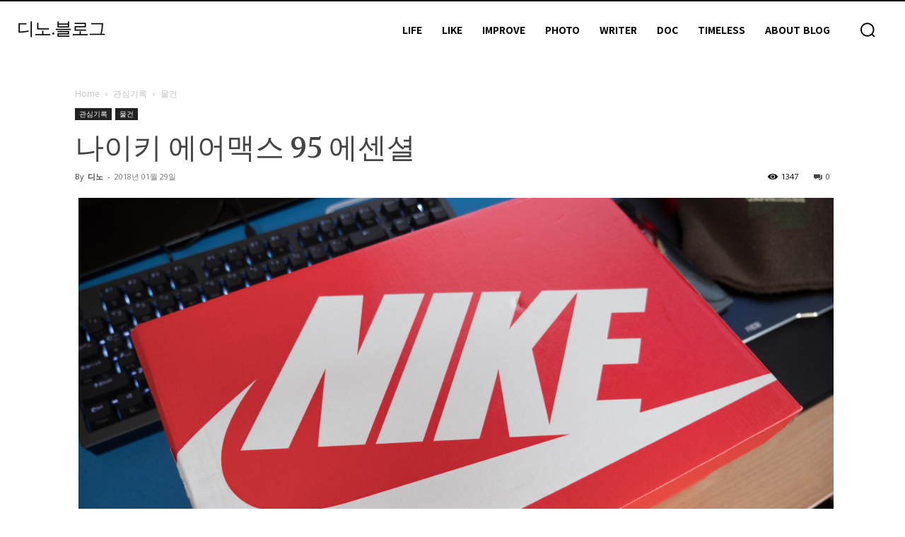

--- FILE ---
content_type: text/html; charset=UTF-8
request_url: https://plugin.cosmosfarm.com/comments.php?host=dyno.blog&title=JUVCJTgyJTk4JUVDJTlEJUI0JUVEJTgyJUE0JTIwJUVDJTk3JTkwJUVDJTk2JUI0JUVCJUE3JUE1JUVDJThBJUE0JTIwOTUlMjAlRUMlOTclOTAlRUMlODQlQkMlRUMlODUlOUMlMjAtJTIwJUVCJTk0JTk0JUVCJTg1JUI4JUVCJUI4JTk0JUVCJUExJTlDJUVBJUI3JUI4&plugin_id=1114676960743963&href=aHR0cHMlM0ElMkYlMkZkeW5vLmJsb2clMkYyOTA1MyUyRiUyNWViJTI1ODIlMjU5OCUyNWVjJTI1OWQlMjViNCUyNWVkJTI1ODIlMjVhNC0lMjVlYyUyNTk3JTI1OTAlMjVlYyUyNTk2JTI1YjQlMjVlYiUyNWE3JTI1YTUlMjVlYyUyNThhJTI1YTQtOTUtJTI1ZWMlMjU5NyUyNTkwJTI1ZWMlMjU4NCUyNWJjJTI1ZWMlMjU4NSUyNTljJTJG&row=10&width=100%25&access_token=&xdm_e=https%3A%2F%2Fdyno.blog&xdm_c=default6658&xdm_p=1
body_size: 2591
content:
<!DOCTYPE html>
<html lang="ko">
<head>
<meta charset="UTF-8">
<meta name="robots" content="noindex">
<meta name="viewport" content="width=device-width">
<meta http-equiv="X-UA-Compatible" content="IE=Edge">
<title>나이키 에어맥스 95 에센셜 - 디노블로그</title>
<link rel="alternate" href="https://plugin.cosmosfarm.com/landings.php?room_uid=12748630" type="application/rss+xml" title="코스모스팜 소셜댓글">
<script>
var plugin = {
	id:'1114676960743963',
	name:'디노블로그',
	skin:'default',
	category:'lifestyle',
	use:{
		category:'',
		anonymous:'1',
		toadmin:'',
		extern_api:'',
		image_attach:''
	},
	login_window:'',
	extern:{}
};
var page = {
	host:'dyno.blog',
	title:'[base64]',
	href:'[base64]',
	width:'100%',
	row:'10',
	count:{
		pageview:21,
		maximum:4294967295	}
};
var access_token = '';
</script>
<script src="https://code.jquery.com/jquery-1.11.0.min.js" type="text/javascript"></script>
<script src="https://code.jquery.com/jquery-migrate-1.2.1.min.js" type="text/javascript"></script>
<script src="https://developers.kakao.com/sdk/js/kakao.min.js"></script>
<script src="https://cdnjs.cloudflare.com/ajax/libs/json2/20150503/json2.js" type="text/javascript"></script>
<script src="/client/skin/default/compiled.js?20180504" type="text/javascript"></script>
<link href="/client/skin/default/style.css?20170201" rel="stylesheet">
<style>
.default-button {background-color:#428bca;}
.items .stream-item .stream-item-header .stream-item-info .username,
.items .stream-item .stream-item-content a,
.items .stream-item .stream-item-content .hashtag,
.items .stream-item .stream-item-content .hashtag>a {color:#428bca;}
</style>
</head>
<body>
<div class="loading">코스모스팜 소셜댓글 로딩중...</div>
<div class="comments-plugin-wrap" style="display:none">
	<div class="header header-background">
		<div class="header-clients">채팅중 <span class="count">0</span>명</div>
		<div class="header-link login">
			<a href="https://www.cosmosfarm.com/accounts/login?request_app=comments&login_display=popup" onclick="return open_login(this.href, '');" class="button-channel" title="로그인">로그인</a>
						<a href="https://www.cosmosfarm.com/accounts/login/naver?request_app=comments&login_display=popup" onclick="return open_login(this.href, 'naver');" class="button-naver" title="네이버 로그인"><i class="icon-naver"></i></a>
			<a href="https://www.cosmosfarm.com/accounts/login/kakao?request_app=comments&login_display=popup" onclick="return open_login(this.href, 'kakao');" class="button-kakao" title="카카오 로그인"><i class="icon-kakao"></i></a>
			<a href="https://www.cosmosfarm.com/accounts/login/facebook?request_app=comments&login_display=popup" onclick="return open_login(this.href, 'facebook');" class="button-facebook" title="페이스북 로그인"><i class="icon-facebook"></i></a>
			<a href="https://www.cosmosfarm.com/accounts/login/twitter?request_app=comments&login_display=popup" onclick="return open_login(this.href, 'twitter');" class="button-twitter" title="트위터 로그인"><i class="icon-twitter"></i></a>
			<a href="https://www.cosmosfarm.com/accounts/login/google?request_app=comments&login_display=popup" onclick="return open_login(this.href, 'google');" class="button-google" title="구글 로그인"><i class="icon-google"></i></a>
					</div>
		<div class="header-link profile">
			<a href="https://www.cosmosfarm.com/accounts/login?request_app=comments_plugin" onclick="return open_profile(this.href);">프로필</a>
		</div>
	</div>
	<div class="content-form-area header-background"></div>
	<div class="dashboard">
		<div class="comments-count">
			댓글 <span class="count">0</span>
		</div>
		
		<div class="select-group">
			<div class="category-select use_category">
				<select name="category" onchange="change_category(this.value)">
					<option value="">모두 보기</option>
				</select>
			</div>
			<div class="orderby-select">
				<select name="order_by" onchange="change_order_by(this.value)">
										<option value="vote">추천 순서로 보기</option>
					<option value="time">작성된 순서로 보기</option>
					<option value="reverse_time">최신 글부터 보기</option>
									</select>
			</div>
		</div>
	</div>
	<div class="items-wrap first-wrap" data-parent="0">
		<ul class="items"></ul>
	</div>
	<div class="no-comment" style="display:none">
		댓글이 없습니다. 첫번째 댓글을 남겨주세요.
	</div>
		
		<div class="footer">
		<a href="https://www.cosmosfarm.com/plugin/comments" onclick="ga('send','event','footer','footer-homepage');window.open(this.href);return false;">&copy; 코스모스팜 소셜댓글</a> |
				<a href="https://blog.cosmosfarm.com/220476910040" onclick="ga('send','event','footer','footer-recommend');window.open(this.href);return false;">홈페이지 무료 홍보하기</a> |
				<a href="https://plugin.cosmosfarm.com/landings.php?room_uid=12748630" onclick="ga('send','event','footer','footer-rss');window.open(this.href);return false;">RSS</a>
	</div>
		
	<div class="skin_alert hide" onclick="jQuery('.skin_alert').fadeOut()"></div>
</div>

<div class="stop" style="display:none">
	소셜댓글을 등록해주세요.<br>
	<a href="https://www.cosmosfarm.com/plugin/comments" onclick="window.open(this.href);return false;">코스모스팜 소셜댓글</a>
</div>
<div class="over" style="display:none">
	일간 페이지뷰가 초과했습니다.<br>
	페이지뷰를 초기화 해주세요.<br>
	<a href="https://www.cosmosfarm.com/plugin/comments" onclick="window.open(this.href);return false;">코스모스팜 소셜댓글</a>
</div>

<iframe id="upload-iframe" name="upload-iframe" height="0" width="0" frameborder="0" scrolling="no" style="display:none"></iframe>
<script>Kakao.init('f4f977cc33a5c358f2cd5e5fbe6540d3')</script>
<script>(function(i,s,o,g,r,a,m){i['GoogleAnalyticsObject']=r;i[r]=i[r]||function(){(i[r].q=i[r].q||[]).push(arguments)},i[r].l=1*new Date();a=s.createElement(o),m=s.getElementsByTagName(o)[0];a.async=1;a.src=g;m.parentNode.insertBefore(a,m)})(window,document,'script','//www.google-analytics.com/analytics.js','ga');ga('create', 'UA-23680192-4', 'auto');ga('send', 'pageview');</script>
<script type="text/javascript" src="https://wcs.naver.net/wcslog.js"></script><script type="text/javascript">if(!wcs_add) var wcs_add = {}; wcs_add["wa"] = "279658ef96f7d4"; wcs_do();</script>
</body>
</html>

--- FILE ---
content_type: text/html; charset=UTF-8
request_url: https://plugin.cosmosfarm.com/template.php
body_size: 458
content:
<form class="content-form mode-content" method="post" enctype="multipart/form-data" action="/comments/upload" target="upload-iframe">
	<input type="hidden" name="parent_uid">
	<input type="hidden" name="emoticon">
	<div class="content-form-option">
						<div class="use_anonymous">
			<label class="option-row">
				<span class="option-name">이름</span>
				<span class="option-value"><input type="text" name="display_name" value=""></span>
			</label>
			<label class="option-row">
				<span class="option-name">이메일</span>
				<span class="option-value"><input type="email" name="email" value=""></span>
			</label>
		</div>
					</div>
	<div class="content-form-content"></div>
	<div class="content-form-emoticon"></div>
	<div class="content-form-attach-image hide"></div>
	<div class="content-form-control">
		<div class="content-form-control-left">
			<div class="default-button switch-emoticon"></div>
						<div class="default-button attach-image" data-name="image"></div>
					</div>
		<div class="content-form-control-right">
			<label class="email-alert-label">
				<input type="checkbox" name="email_alert" value="1">
				이메일 알림
			</label>
			<button class="default-button" type="submit">입력하기</button>
		</div>
	</div>
</form>

--- FILE ---
content_type: text/css
request_url: https://plugin.cosmosfarm.com/client/skin/default/style.css?20170201
body_size: 2804
content:
@charset "utf-8";
/**
 * @author http://www.cosmosfarm.com/
 */
@import url(https://fonts.googleapis.com/css?family=Open+Sans:300,400,600,700,800);
* { font-family: Open Sans,Apple SD Gothic Neo,Malgun Gothic,arial,sans-serif; }
html, body { margin: 0; padding: 0; width: 1px; min-width: 100%; *width: 100%; font-size: 100%; overflow: hidden; }
img { border: 0; }
a { text-decoration: none; }
select { background: 0 0; line-height: 1.6em; border-radius: 0; border: 0; color: #66666a; cursor: pointer; display: block; margin: 0; width: 100%; }/* -webkit-appearance: none; -moz-appearance: none; -ms-appearance: none; -o-appearance: none; appearance: none;*/
.loading { padding: 15px; text-align: center; }
.stop { padding: 15px; text-align: center; }
.over { padding: 15px; text-align: center; }
.autosize-textarea { margin: 0; padding: 0; width: 100%; font-size: 14px; line-height: 20px; border: 0; outline: 0; background-color: transparent; overflow: hidden; }
.default-button { display: inline-block; *display: inline; zoom: 1; text-align: center; border: 0; border-radius: 3px; text-decoration: none; color: white; cursor: pointer; font-size: 12px; font-weight: bold; }
.comments-plugin-wrap { position: relative; }
.header { margin: 0 0 10px 0; height: 40px; line-height: 40px; border-bottom: 1px solid #e8e8e8; }
.header .header-clients { float: left; padding-left: 5px; color: #404040; font-size: 12px; font-weight: bold; }
.header .header-link { float: right; padding-right: 5px; text-align: right; color: #404040; font-size: 12px; }
.header .header-link a { display: inline-block; *display: inline; zoom: 1; vertical-align: middle; color: #444444; font-weight: bold; height: 26px; line-height: 26px; }
.header .profile { display: none; }
.skin_alert { position: absolute; left: 5%; top: 30px; width: 90%; padding: 10px 0; text-align: center; font-weight: bold; box-shadow: 0 1px 1px rgba(0,0,0,0.1); opacity: 0.8; cursor: pointer; }
.skin_alert.message { color: #31708f; background-color: #d9edf7; border: 1px solid #bce8f1; }
.skin_alert.error { color: #a94442; background-color: #f2dede; border: 1px solid #ebccd1; }
.skin_alert.hide { display: none; }
.content-form-area { }
.header-background { }
.content-form { padding: 5px; }
.content-form select,
.content-form input { border: 1px solid #d8d8d8; border-radius: 3px; outline: 0; }
.content-form .content-form-option .option-row { display: inline-block; *display: inline; zoom: 1; padding-bottom: 5px; width: 100%; font-size: 12px; }
.content-form .content-form-option .option-name { float: left; display: block; width: 25%; }
.content-form .content-form-option .option-value { float: left; display: block; width: 75%; }
.content-form .content-form-option .option-row input[type=text],
.content-form .content-form-option .option-row input[type=email] { width: 99%; background-color: transparent; }
.content-form .content-form-content { padding: 12px 8px; margin-bottom: 10px; line-height: 0; border: 1px solid #d8d8d8; border-radius: 3px; }
.content-form .content-form-emoticon { display: none; margin-bottom: 10px; height: 200px; border: 1px solid #d8d8d8; border-radius: 3px; overflow-y: auto; }
.content-form .content-form-emoticon .emoticon { display: inline-block; *display: inline; zoom: 1; margin: 0; padding: 0; width: 100%; list-style: none; }
.content-form .content-form-emoticon .emoticon li { float: left; margin: 0; padding: 0; line-height: 0; }
.content-form .content-form-emoticon .emoticon li button { margin: 3px; padding: 5px; width: 100px; border: 0; line-height: 0; background-color: transparent; cursor: pointer; }
.content-form .content-form-emoticon .emoticon li button.selected,
.content-form .content-form-emoticon .emoticon li button:hover { padding: 4px; border: 1px solid #d1d4d7; border-radius: 3px; }
.content-form .content-form-emoticon .emoticon li button img { width: 100%; }
.content-form .content-form-attach-image { display: inline-block; *display: inline; zoom: 1; margin-bottom: 10px; padding-bottom: 10px; width: 100%; border-bottom: 2px dashed #e8e8e8; }
.content-form .content-form-attach-image.hide { display: none; }
.content-form .content-form-attach-image .attach-element { float: left; display: block; padding: 4px; width: 48px; height: 48px; cursor: pointer; border-radius: 28px; }
.content-form .content-form-control button { padding: 5px 10px; }
.content-form .content-form-control { display: inline-block; *display: inline; zoom: 1; width: 100%; }
.content-form .content-form-control .content-form-control-left { float: left; }
.content-form .content-form-control .content-form-control-left .switch-emoticon { padding: 0; width: 26px; height: 26px; background-image: url(./images/button-emoticon.png); background-position: center; }
.content-form .content-form-control .content-form-control-left .switch-text { padding: 0; width: 26px; height: 26px; background-image: url(./images/button-text.png); background-position: center; }
.content-form .content-form-control .content-form-control-left .attach-image { padding: 0; width: 26px; height: 26px; background-image: url(./images/button-image-attach.png); background-position: center; }
.content-form .content-form-control .content-form-control-left .attach-image.attach-uploading { background-image: url(./images/button-image-attach-uploading.gif); background-repeat: no-repeat; }
.content-form .content-form-control .content-form-control-right { float: right; text-align: right; }
.content-form .content-form-control .content-form-control-right .email-alert-label { display: inline-block; *display: inline; zoom: 1; margin-right: 5px; font-size: 12px; line-height: 26px; cursor: pointer; }
.content-form .content-form-control .content-form-control-right .email-alert-label input[type=checkbox] { margin: 0; vertical-align: middle; }
.dashboard { display: inline-block; *display: inline; zoom: 1; padding: 40px 0 15px 0; width: 100%; font-size: 12px; }
.dashboard .comments-count { float: left; padding-left: 5px; color: #444444; font-size: 16px; }
.dashboard .comments-count .count { color: #d9534f; font-weight: 600; }
.dashboard .select-group { float: right; }
.dashboard .select-group .category-select { float: left; padding-right: 5px; }
.dashboard .select-group .orderby-select { float: left; padding-right: 5px; }
.items { margin: 0; padding: 0 0 0 0; list-style: none; }
.items .stream-item { padding: 10px 0 0 0; border-top: 1px solid #e8e8e8; }
.items .stream-item .stream-item-header { padding: 5px; font-size: 12px; overflow: hidden; }
.items .stream-item .stream-item-header .stream-item-info { float: left; }
.items .stream-item .stream-item-header .stream-item-info .avatar { display: inline-block; *display: inline; zoom: 1; width: 32px; height: 32px; border-radius: 16px; vertical-align: middle; }
.items .stream-item .stream-item-header .stream-item-info .username { display: inline-block; *display: inline; zoom: 1; padding-right: 10px; }
.items .stream-item .stream-item-header .stream-item-info .timeago { display: inline-block; *display: inline; zoom: 1; padding-right: 10px; color: #8899a6; }
.items .stream-item .stream-item-header .stream-item-info .category { display: inline-block; *display: inline; zoom: 1; color: #8899a6; }
.items .stream-item .stream-item-header .stream-item-edit { float: right; line-height: 32px; }
.items .stream-item .stream-item-header .stream-item-edit button { border: 0; padding: 0; background: none; font-size: 12px; cursor: pointer; color: #999999; }
.items .stream-item .stream-item-header .stream-item-edit button.button-edit { padding: 0 5px; }
.items .stream-item .stream-item-header .stream-item-edit button.button-delete { padding: 0 5px; }
.items .stream-item .stream-item-header .stream-item-edit button.button-spam { padding: 0 0 0 5px; }
.items .stream-item .stream-item-content { padding: 10px 5px; font-size: 14px; line-height: 20px; word-break: break-all; }
.items .stream-item .stream-item-content a:hover { text-decoration: underline; }
.items .stream-item .stream-item-content .hashtag>a:hover { text-decoration: underline; }
.items .stream-item .stream-item-content>.autosize-textarea { border: 1px solid #d8d8d8; border-radius: 3px; }
.items .stream-item .stream-item-attach-image { padding: 5px; }
.items .stream-item .stream-item-attach-image.hide { display: none; }
.items .stream-item .stream-item-attach-image a { display: block; line-height: 0; }
.items .stream-item .stream-item-attach-image img { max-width: 100%; }
.items .stream-item .stream-item-viewer { padding: 5px; }
.items .stream-item .stream-item-viewer.hide { display: none; }
.items .stream-item .stream-item-control { padding: 5px 5px 15px 5px; font-size: 12px; overflow: hidden; }
.items .stream-item .stream-item-control select,
.items .stream-item .stream-item-control button { margin-bottom: 1px; line-height: 20px; font-size: 12px; cursor: pointer; color: #8899a6; border: 1px solid #d9e4ec; background: none; background-color: white; }
.items .stream-item .stream-item-control .button-reply { float: left; }
.items .stream-item .stream-item-control .button-share { float: left; margin-left: 5px; -webkit-appearance: none; -moz-appearance: none; -ms-appearance: none; -o-appearance: none; appearance: none; }
.items .stream-item .stream-item-control .stream-item-vote { float: right; }
.items .stream-item .stream-item-control .stream-item-vote .button-vote-good { float: left; }
.items .stream-item .stream-item-control .stream-item-vote .button-vote-bad { float: left; margin-left: 5px; }
.items .stream-item .stream-item-control .stream-item-vote .button-vote-good span { color: #d9534f; font-weight: bold; }
.items .stream-item .stream-item-control .stream-item-vote .button-vote-bad span { color: #3a5382; font-weight: bold; }
.items .stream-item .stream-item-reply { background-color: #f9f9f9; }
.items .stream-item .stream-item-reply .stream-item { padding: 10px 0 0 20px; }
.items .stream-item .stream-item-reply .content-form { padding: 10px 5px 5px 20px; }
.more-page-button { margin-bottom: 5px; padding: 5px; font-size: 80%; }
.more-page-button button { padding: 5px; width: 100%; }
.no-comment { padding: 50px 0; text-align: center; }
.recommend { position: relative; margin: 40px 0 20px 0; }
.recommend h3 { margin: 0 0 0 5px; font-size: 16px; font-weight: normal; color: #444444; }
.recommend h3 a { color: #444444; }
.recommend .list { list-style: none; margin: 0; padding: 10px 0 0 0; overflow: hidden; }
.recommend .list li { float: left; width: 50%; margin: 0; padding: 0; }
.recommend .list li a { display: block; margin: 0 5px; padding: 10px 0; overflow: hidden; border-top: 1px solid #e8e8e8; cursor: pointer; }
.recommend .list .title { display: block; overflow: hidden; white-space: nowrap; text-overflow: ellipsis; word-wrap: normal; line-height: 26px; font-size: 14px; color: #444444; }
.recommend .list .content { display: block; overflow: hidden; white-space: nowrap; text-overflow: ellipsis; word-wrap: normal; line-height: 26px; font-size: 12px; color: #8b8b8b }
.recommend .list .avatar { float: left; margin-right: 10px; width: 52px; height: 52px; }
.recommend .recommend-more { position: absolute; top: 3px; right: 5px; }
.recommend .recommend-more { font-size: 12px; color: #999999 }
.footer { padding: 20px 5px; font-size: 12px; text-align: center; border-top: 1px solid #e8e8e8; font-size: 13px; color: #8b8b8b; }
.footer a { color: #8b8b8b; }

/*버튼*/
a.button-channel img { width: 26px; height: 26px; border-radius: 3px; }
a.button-naver { background-color: #1ec800; border-radius: 3px; }
i.icon-naver { display: block; width: 26px; height: 26px; background: url(./images/icon-naver.png) center no-repeat; }
a.button-kakao { background-color: #ffeb00; border-radius: 3px; }
i.icon-kakao { display: block; width: 26px; height: 26px; background: url(./images/icon-kakao.png) center no-repeat; }
a.button-facebook { background-color: #415faa; border-radius: 3px; }
i.icon-facebook { display: block; width: 26px; height: 26px; background: url(./images/icon-facebook.png) center no-repeat; }
a.button-twitter { background-color: #2ac8ff; border-radius: 3px; }
i.icon-twitter { display: block; width: 26px; height: 26px; background: url(./images/icon-twitter.png) center no-repeat; }
a.button-google { background-color: #dd4b39; border-radius: 3px; }
i.icon-google { display: block; width: 26px; height: 26px; background: url(./images/icon-google.png) center no-repeat; }

@media screen and (max-width: 420px) {
	.recommend .list li { width: 100%; }
}

.jq-dropdown{position:absolute;z-index:1039;display:none}.jq-dropdown .jq-dropdown-menu,.jq-dropdown .jq-dropdown-panel{min-width:160px;max-width:360px;list-style:none;background:#fff;border:solid 1px #ddd;border-radius:4px;box-shadow:0 5px 10px rgba(0,0,0,.2);overflow:visible;padding:4px 0;margin:0}.jq-dropdown .jq-dropdown-panel{padding:10px}.jq-dropdown.jq-dropdown-tip{margin-top:8px}.jq-dropdown.jq-dropdown-tip:before{position:absolute;top:-6px;left:9px;content:'';border-left:7px solid transparent;border-right:7px solid transparent;border-bottom:7px solid #ddd;display:inline-block}.jq-dropdown.jq-dropdown-tip:after{position:absolute;top:-5px;left:10px;content:'';border-left:6px solid transparent;border-right:6px solid transparent;border-bottom:6px solid #fff;display:inline-block}.jq-dropdown.jq-dropdown-tip.jq-dropdown-anchor-right:before{left:auto;right:9px}.jq-dropdown.jq-dropdown-tip.jq-dropdown-anchor-right:after{left:auto;right:10px}.jq-dropdown.jq-dropdown-scroll .jq-dropdown-menu,.jq-dropdown.jq-dropdown-scroll .jq-dropdown-panel{max-height:180px;overflow:auto}.jq-dropdown .jq-dropdown-menu li{list-style:none;padding:0 0;margin:0;line-height:18px}.jq-dropdown .jq-dropdown-menu label,.jq-dropdown .jq-dropdown-menu li>a{display:block;color:inherit;text-decoration:none;line-height:18px;padding:8px 15px;margin:0;white-space:nowrap}.jq-dropdown .jq-dropdown-menu label:hover,.jq-dropdown .jq-dropdown-menu li>a:hover{background-color:#f2f2f2;color:inherit;cursor:pointer}.jq-dropdown .jq-dropdown-menu .jq-dropdown-divider{font-size:1px;border-top:solid 1px #e5e5e5;padding:0;margin:5px 0}